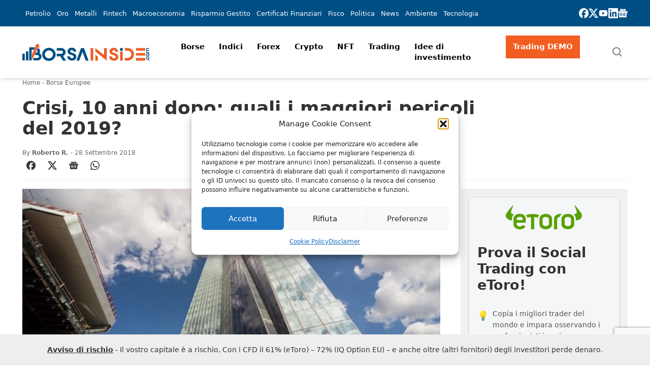

--- FILE ---
content_type: text/html; charset=utf-8
request_url: https://www.google.com/recaptcha/api2/anchor?ar=1&k=6Led8ssUAAAAALa2pjkwy0YuUYQ8hrumx_7o6So7&co=aHR0cHM6Ly93d3cuYm9yc2FpbnNpZGUuY29tOjQ0Mw..&hl=en&v=PoyoqOPhxBO7pBk68S4YbpHZ&size=invisible&anchor-ms=20000&execute-ms=30000&cb=sp4sssqu2qd7
body_size: 48631
content:
<!DOCTYPE HTML><html dir="ltr" lang="en"><head><meta http-equiv="Content-Type" content="text/html; charset=UTF-8">
<meta http-equiv="X-UA-Compatible" content="IE=edge">
<title>reCAPTCHA</title>
<style type="text/css">
/* cyrillic-ext */
@font-face {
  font-family: 'Roboto';
  font-style: normal;
  font-weight: 400;
  font-stretch: 100%;
  src: url(//fonts.gstatic.com/s/roboto/v48/KFO7CnqEu92Fr1ME7kSn66aGLdTylUAMa3GUBHMdazTgWw.woff2) format('woff2');
  unicode-range: U+0460-052F, U+1C80-1C8A, U+20B4, U+2DE0-2DFF, U+A640-A69F, U+FE2E-FE2F;
}
/* cyrillic */
@font-face {
  font-family: 'Roboto';
  font-style: normal;
  font-weight: 400;
  font-stretch: 100%;
  src: url(//fonts.gstatic.com/s/roboto/v48/KFO7CnqEu92Fr1ME7kSn66aGLdTylUAMa3iUBHMdazTgWw.woff2) format('woff2');
  unicode-range: U+0301, U+0400-045F, U+0490-0491, U+04B0-04B1, U+2116;
}
/* greek-ext */
@font-face {
  font-family: 'Roboto';
  font-style: normal;
  font-weight: 400;
  font-stretch: 100%;
  src: url(//fonts.gstatic.com/s/roboto/v48/KFO7CnqEu92Fr1ME7kSn66aGLdTylUAMa3CUBHMdazTgWw.woff2) format('woff2');
  unicode-range: U+1F00-1FFF;
}
/* greek */
@font-face {
  font-family: 'Roboto';
  font-style: normal;
  font-weight: 400;
  font-stretch: 100%;
  src: url(//fonts.gstatic.com/s/roboto/v48/KFO7CnqEu92Fr1ME7kSn66aGLdTylUAMa3-UBHMdazTgWw.woff2) format('woff2');
  unicode-range: U+0370-0377, U+037A-037F, U+0384-038A, U+038C, U+038E-03A1, U+03A3-03FF;
}
/* math */
@font-face {
  font-family: 'Roboto';
  font-style: normal;
  font-weight: 400;
  font-stretch: 100%;
  src: url(//fonts.gstatic.com/s/roboto/v48/KFO7CnqEu92Fr1ME7kSn66aGLdTylUAMawCUBHMdazTgWw.woff2) format('woff2');
  unicode-range: U+0302-0303, U+0305, U+0307-0308, U+0310, U+0312, U+0315, U+031A, U+0326-0327, U+032C, U+032F-0330, U+0332-0333, U+0338, U+033A, U+0346, U+034D, U+0391-03A1, U+03A3-03A9, U+03B1-03C9, U+03D1, U+03D5-03D6, U+03F0-03F1, U+03F4-03F5, U+2016-2017, U+2034-2038, U+203C, U+2040, U+2043, U+2047, U+2050, U+2057, U+205F, U+2070-2071, U+2074-208E, U+2090-209C, U+20D0-20DC, U+20E1, U+20E5-20EF, U+2100-2112, U+2114-2115, U+2117-2121, U+2123-214F, U+2190, U+2192, U+2194-21AE, U+21B0-21E5, U+21F1-21F2, U+21F4-2211, U+2213-2214, U+2216-22FF, U+2308-230B, U+2310, U+2319, U+231C-2321, U+2336-237A, U+237C, U+2395, U+239B-23B7, U+23D0, U+23DC-23E1, U+2474-2475, U+25AF, U+25B3, U+25B7, U+25BD, U+25C1, U+25CA, U+25CC, U+25FB, U+266D-266F, U+27C0-27FF, U+2900-2AFF, U+2B0E-2B11, U+2B30-2B4C, U+2BFE, U+3030, U+FF5B, U+FF5D, U+1D400-1D7FF, U+1EE00-1EEFF;
}
/* symbols */
@font-face {
  font-family: 'Roboto';
  font-style: normal;
  font-weight: 400;
  font-stretch: 100%;
  src: url(//fonts.gstatic.com/s/roboto/v48/KFO7CnqEu92Fr1ME7kSn66aGLdTylUAMaxKUBHMdazTgWw.woff2) format('woff2');
  unicode-range: U+0001-000C, U+000E-001F, U+007F-009F, U+20DD-20E0, U+20E2-20E4, U+2150-218F, U+2190, U+2192, U+2194-2199, U+21AF, U+21E6-21F0, U+21F3, U+2218-2219, U+2299, U+22C4-22C6, U+2300-243F, U+2440-244A, U+2460-24FF, U+25A0-27BF, U+2800-28FF, U+2921-2922, U+2981, U+29BF, U+29EB, U+2B00-2BFF, U+4DC0-4DFF, U+FFF9-FFFB, U+10140-1018E, U+10190-1019C, U+101A0, U+101D0-101FD, U+102E0-102FB, U+10E60-10E7E, U+1D2C0-1D2D3, U+1D2E0-1D37F, U+1F000-1F0FF, U+1F100-1F1AD, U+1F1E6-1F1FF, U+1F30D-1F30F, U+1F315, U+1F31C, U+1F31E, U+1F320-1F32C, U+1F336, U+1F378, U+1F37D, U+1F382, U+1F393-1F39F, U+1F3A7-1F3A8, U+1F3AC-1F3AF, U+1F3C2, U+1F3C4-1F3C6, U+1F3CA-1F3CE, U+1F3D4-1F3E0, U+1F3ED, U+1F3F1-1F3F3, U+1F3F5-1F3F7, U+1F408, U+1F415, U+1F41F, U+1F426, U+1F43F, U+1F441-1F442, U+1F444, U+1F446-1F449, U+1F44C-1F44E, U+1F453, U+1F46A, U+1F47D, U+1F4A3, U+1F4B0, U+1F4B3, U+1F4B9, U+1F4BB, U+1F4BF, U+1F4C8-1F4CB, U+1F4D6, U+1F4DA, U+1F4DF, U+1F4E3-1F4E6, U+1F4EA-1F4ED, U+1F4F7, U+1F4F9-1F4FB, U+1F4FD-1F4FE, U+1F503, U+1F507-1F50B, U+1F50D, U+1F512-1F513, U+1F53E-1F54A, U+1F54F-1F5FA, U+1F610, U+1F650-1F67F, U+1F687, U+1F68D, U+1F691, U+1F694, U+1F698, U+1F6AD, U+1F6B2, U+1F6B9-1F6BA, U+1F6BC, U+1F6C6-1F6CF, U+1F6D3-1F6D7, U+1F6E0-1F6EA, U+1F6F0-1F6F3, U+1F6F7-1F6FC, U+1F700-1F7FF, U+1F800-1F80B, U+1F810-1F847, U+1F850-1F859, U+1F860-1F887, U+1F890-1F8AD, U+1F8B0-1F8BB, U+1F8C0-1F8C1, U+1F900-1F90B, U+1F93B, U+1F946, U+1F984, U+1F996, U+1F9E9, U+1FA00-1FA6F, U+1FA70-1FA7C, U+1FA80-1FA89, U+1FA8F-1FAC6, U+1FACE-1FADC, U+1FADF-1FAE9, U+1FAF0-1FAF8, U+1FB00-1FBFF;
}
/* vietnamese */
@font-face {
  font-family: 'Roboto';
  font-style: normal;
  font-weight: 400;
  font-stretch: 100%;
  src: url(//fonts.gstatic.com/s/roboto/v48/KFO7CnqEu92Fr1ME7kSn66aGLdTylUAMa3OUBHMdazTgWw.woff2) format('woff2');
  unicode-range: U+0102-0103, U+0110-0111, U+0128-0129, U+0168-0169, U+01A0-01A1, U+01AF-01B0, U+0300-0301, U+0303-0304, U+0308-0309, U+0323, U+0329, U+1EA0-1EF9, U+20AB;
}
/* latin-ext */
@font-face {
  font-family: 'Roboto';
  font-style: normal;
  font-weight: 400;
  font-stretch: 100%;
  src: url(//fonts.gstatic.com/s/roboto/v48/KFO7CnqEu92Fr1ME7kSn66aGLdTylUAMa3KUBHMdazTgWw.woff2) format('woff2');
  unicode-range: U+0100-02BA, U+02BD-02C5, U+02C7-02CC, U+02CE-02D7, U+02DD-02FF, U+0304, U+0308, U+0329, U+1D00-1DBF, U+1E00-1E9F, U+1EF2-1EFF, U+2020, U+20A0-20AB, U+20AD-20C0, U+2113, U+2C60-2C7F, U+A720-A7FF;
}
/* latin */
@font-face {
  font-family: 'Roboto';
  font-style: normal;
  font-weight: 400;
  font-stretch: 100%;
  src: url(//fonts.gstatic.com/s/roboto/v48/KFO7CnqEu92Fr1ME7kSn66aGLdTylUAMa3yUBHMdazQ.woff2) format('woff2');
  unicode-range: U+0000-00FF, U+0131, U+0152-0153, U+02BB-02BC, U+02C6, U+02DA, U+02DC, U+0304, U+0308, U+0329, U+2000-206F, U+20AC, U+2122, U+2191, U+2193, U+2212, U+2215, U+FEFF, U+FFFD;
}
/* cyrillic-ext */
@font-face {
  font-family: 'Roboto';
  font-style: normal;
  font-weight: 500;
  font-stretch: 100%;
  src: url(//fonts.gstatic.com/s/roboto/v48/KFO7CnqEu92Fr1ME7kSn66aGLdTylUAMa3GUBHMdazTgWw.woff2) format('woff2');
  unicode-range: U+0460-052F, U+1C80-1C8A, U+20B4, U+2DE0-2DFF, U+A640-A69F, U+FE2E-FE2F;
}
/* cyrillic */
@font-face {
  font-family: 'Roboto';
  font-style: normal;
  font-weight: 500;
  font-stretch: 100%;
  src: url(//fonts.gstatic.com/s/roboto/v48/KFO7CnqEu92Fr1ME7kSn66aGLdTylUAMa3iUBHMdazTgWw.woff2) format('woff2');
  unicode-range: U+0301, U+0400-045F, U+0490-0491, U+04B0-04B1, U+2116;
}
/* greek-ext */
@font-face {
  font-family: 'Roboto';
  font-style: normal;
  font-weight: 500;
  font-stretch: 100%;
  src: url(//fonts.gstatic.com/s/roboto/v48/KFO7CnqEu92Fr1ME7kSn66aGLdTylUAMa3CUBHMdazTgWw.woff2) format('woff2');
  unicode-range: U+1F00-1FFF;
}
/* greek */
@font-face {
  font-family: 'Roboto';
  font-style: normal;
  font-weight: 500;
  font-stretch: 100%;
  src: url(//fonts.gstatic.com/s/roboto/v48/KFO7CnqEu92Fr1ME7kSn66aGLdTylUAMa3-UBHMdazTgWw.woff2) format('woff2');
  unicode-range: U+0370-0377, U+037A-037F, U+0384-038A, U+038C, U+038E-03A1, U+03A3-03FF;
}
/* math */
@font-face {
  font-family: 'Roboto';
  font-style: normal;
  font-weight: 500;
  font-stretch: 100%;
  src: url(//fonts.gstatic.com/s/roboto/v48/KFO7CnqEu92Fr1ME7kSn66aGLdTylUAMawCUBHMdazTgWw.woff2) format('woff2');
  unicode-range: U+0302-0303, U+0305, U+0307-0308, U+0310, U+0312, U+0315, U+031A, U+0326-0327, U+032C, U+032F-0330, U+0332-0333, U+0338, U+033A, U+0346, U+034D, U+0391-03A1, U+03A3-03A9, U+03B1-03C9, U+03D1, U+03D5-03D6, U+03F0-03F1, U+03F4-03F5, U+2016-2017, U+2034-2038, U+203C, U+2040, U+2043, U+2047, U+2050, U+2057, U+205F, U+2070-2071, U+2074-208E, U+2090-209C, U+20D0-20DC, U+20E1, U+20E5-20EF, U+2100-2112, U+2114-2115, U+2117-2121, U+2123-214F, U+2190, U+2192, U+2194-21AE, U+21B0-21E5, U+21F1-21F2, U+21F4-2211, U+2213-2214, U+2216-22FF, U+2308-230B, U+2310, U+2319, U+231C-2321, U+2336-237A, U+237C, U+2395, U+239B-23B7, U+23D0, U+23DC-23E1, U+2474-2475, U+25AF, U+25B3, U+25B7, U+25BD, U+25C1, U+25CA, U+25CC, U+25FB, U+266D-266F, U+27C0-27FF, U+2900-2AFF, U+2B0E-2B11, U+2B30-2B4C, U+2BFE, U+3030, U+FF5B, U+FF5D, U+1D400-1D7FF, U+1EE00-1EEFF;
}
/* symbols */
@font-face {
  font-family: 'Roboto';
  font-style: normal;
  font-weight: 500;
  font-stretch: 100%;
  src: url(//fonts.gstatic.com/s/roboto/v48/KFO7CnqEu92Fr1ME7kSn66aGLdTylUAMaxKUBHMdazTgWw.woff2) format('woff2');
  unicode-range: U+0001-000C, U+000E-001F, U+007F-009F, U+20DD-20E0, U+20E2-20E4, U+2150-218F, U+2190, U+2192, U+2194-2199, U+21AF, U+21E6-21F0, U+21F3, U+2218-2219, U+2299, U+22C4-22C6, U+2300-243F, U+2440-244A, U+2460-24FF, U+25A0-27BF, U+2800-28FF, U+2921-2922, U+2981, U+29BF, U+29EB, U+2B00-2BFF, U+4DC0-4DFF, U+FFF9-FFFB, U+10140-1018E, U+10190-1019C, U+101A0, U+101D0-101FD, U+102E0-102FB, U+10E60-10E7E, U+1D2C0-1D2D3, U+1D2E0-1D37F, U+1F000-1F0FF, U+1F100-1F1AD, U+1F1E6-1F1FF, U+1F30D-1F30F, U+1F315, U+1F31C, U+1F31E, U+1F320-1F32C, U+1F336, U+1F378, U+1F37D, U+1F382, U+1F393-1F39F, U+1F3A7-1F3A8, U+1F3AC-1F3AF, U+1F3C2, U+1F3C4-1F3C6, U+1F3CA-1F3CE, U+1F3D4-1F3E0, U+1F3ED, U+1F3F1-1F3F3, U+1F3F5-1F3F7, U+1F408, U+1F415, U+1F41F, U+1F426, U+1F43F, U+1F441-1F442, U+1F444, U+1F446-1F449, U+1F44C-1F44E, U+1F453, U+1F46A, U+1F47D, U+1F4A3, U+1F4B0, U+1F4B3, U+1F4B9, U+1F4BB, U+1F4BF, U+1F4C8-1F4CB, U+1F4D6, U+1F4DA, U+1F4DF, U+1F4E3-1F4E6, U+1F4EA-1F4ED, U+1F4F7, U+1F4F9-1F4FB, U+1F4FD-1F4FE, U+1F503, U+1F507-1F50B, U+1F50D, U+1F512-1F513, U+1F53E-1F54A, U+1F54F-1F5FA, U+1F610, U+1F650-1F67F, U+1F687, U+1F68D, U+1F691, U+1F694, U+1F698, U+1F6AD, U+1F6B2, U+1F6B9-1F6BA, U+1F6BC, U+1F6C6-1F6CF, U+1F6D3-1F6D7, U+1F6E0-1F6EA, U+1F6F0-1F6F3, U+1F6F7-1F6FC, U+1F700-1F7FF, U+1F800-1F80B, U+1F810-1F847, U+1F850-1F859, U+1F860-1F887, U+1F890-1F8AD, U+1F8B0-1F8BB, U+1F8C0-1F8C1, U+1F900-1F90B, U+1F93B, U+1F946, U+1F984, U+1F996, U+1F9E9, U+1FA00-1FA6F, U+1FA70-1FA7C, U+1FA80-1FA89, U+1FA8F-1FAC6, U+1FACE-1FADC, U+1FADF-1FAE9, U+1FAF0-1FAF8, U+1FB00-1FBFF;
}
/* vietnamese */
@font-face {
  font-family: 'Roboto';
  font-style: normal;
  font-weight: 500;
  font-stretch: 100%;
  src: url(//fonts.gstatic.com/s/roboto/v48/KFO7CnqEu92Fr1ME7kSn66aGLdTylUAMa3OUBHMdazTgWw.woff2) format('woff2');
  unicode-range: U+0102-0103, U+0110-0111, U+0128-0129, U+0168-0169, U+01A0-01A1, U+01AF-01B0, U+0300-0301, U+0303-0304, U+0308-0309, U+0323, U+0329, U+1EA0-1EF9, U+20AB;
}
/* latin-ext */
@font-face {
  font-family: 'Roboto';
  font-style: normal;
  font-weight: 500;
  font-stretch: 100%;
  src: url(//fonts.gstatic.com/s/roboto/v48/KFO7CnqEu92Fr1ME7kSn66aGLdTylUAMa3KUBHMdazTgWw.woff2) format('woff2');
  unicode-range: U+0100-02BA, U+02BD-02C5, U+02C7-02CC, U+02CE-02D7, U+02DD-02FF, U+0304, U+0308, U+0329, U+1D00-1DBF, U+1E00-1E9F, U+1EF2-1EFF, U+2020, U+20A0-20AB, U+20AD-20C0, U+2113, U+2C60-2C7F, U+A720-A7FF;
}
/* latin */
@font-face {
  font-family: 'Roboto';
  font-style: normal;
  font-weight: 500;
  font-stretch: 100%;
  src: url(//fonts.gstatic.com/s/roboto/v48/KFO7CnqEu92Fr1ME7kSn66aGLdTylUAMa3yUBHMdazQ.woff2) format('woff2');
  unicode-range: U+0000-00FF, U+0131, U+0152-0153, U+02BB-02BC, U+02C6, U+02DA, U+02DC, U+0304, U+0308, U+0329, U+2000-206F, U+20AC, U+2122, U+2191, U+2193, U+2212, U+2215, U+FEFF, U+FFFD;
}
/* cyrillic-ext */
@font-face {
  font-family: 'Roboto';
  font-style: normal;
  font-weight: 900;
  font-stretch: 100%;
  src: url(//fonts.gstatic.com/s/roboto/v48/KFO7CnqEu92Fr1ME7kSn66aGLdTylUAMa3GUBHMdazTgWw.woff2) format('woff2');
  unicode-range: U+0460-052F, U+1C80-1C8A, U+20B4, U+2DE0-2DFF, U+A640-A69F, U+FE2E-FE2F;
}
/* cyrillic */
@font-face {
  font-family: 'Roboto';
  font-style: normal;
  font-weight: 900;
  font-stretch: 100%;
  src: url(//fonts.gstatic.com/s/roboto/v48/KFO7CnqEu92Fr1ME7kSn66aGLdTylUAMa3iUBHMdazTgWw.woff2) format('woff2');
  unicode-range: U+0301, U+0400-045F, U+0490-0491, U+04B0-04B1, U+2116;
}
/* greek-ext */
@font-face {
  font-family: 'Roboto';
  font-style: normal;
  font-weight: 900;
  font-stretch: 100%;
  src: url(//fonts.gstatic.com/s/roboto/v48/KFO7CnqEu92Fr1ME7kSn66aGLdTylUAMa3CUBHMdazTgWw.woff2) format('woff2');
  unicode-range: U+1F00-1FFF;
}
/* greek */
@font-face {
  font-family: 'Roboto';
  font-style: normal;
  font-weight: 900;
  font-stretch: 100%;
  src: url(//fonts.gstatic.com/s/roboto/v48/KFO7CnqEu92Fr1ME7kSn66aGLdTylUAMa3-UBHMdazTgWw.woff2) format('woff2');
  unicode-range: U+0370-0377, U+037A-037F, U+0384-038A, U+038C, U+038E-03A1, U+03A3-03FF;
}
/* math */
@font-face {
  font-family: 'Roboto';
  font-style: normal;
  font-weight: 900;
  font-stretch: 100%;
  src: url(//fonts.gstatic.com/s/roboto/v48/KFO7CnqEu92Fr1ME7kSn66aGLdTylUAMawCUBHMdazTgWw.woff2) format('woff2');
  unicode-range: U+0302-0303, U+0305, U+0307-0308, U+0310, U+0312, U+0315, U+031A, U+0326-0327, U+032C, U+032F-0330, U+0332-0333, U+0338, U+033A, U+0346, U+034D, U+0391-03A1, U+03A3-03A9, U+03B1-03C9, U+03D1, U+03D5-03D6, U+03F0-03F1, U+03F4-03F5, U+2016-2017, U+2034-2038, U+203C, U+2040, U+2043, U+2047, U+2050, U+2057, U+205F, U+2070-2071, U+2074-208E, U+2090-209C, U+20D0-20DC, U+20E1, U+20E5-20EF, U+2100-2112, U+2114-2115, U+2117-2121, U+2123-214F, U+2190, U+2192, U+2194-21AE, U+21B0-21E5, U+21F1-21F2, U+21F4-2211, U+2213-2214, U+2216-22FF, U+2308-230B, U+2310, U+2319, U+231C-2321, U+2336-237A, U+237C, U+2395, U+239B-23B7, U+23D0, U+23DC-23E1, U+2474-2475, U+25AF, U+25B3, U+25B7, U+25BD, U+25C1, U+25CA, U+25CC, U+25FB, U+266D-266F, U+27C0-27FF, U+2900-2AFF, U+2B0E-2B11, U+2B30-2B4C, U+2BFE, U+3030, U+FF5B, U+FF5D, U+1D400-1D7FF, U+1EE00-1EEFF;
}
/* symbols */
@font-face {
  font-family: 'Roboto';
  font-style: normal;
  font-weight: 900;
  font-stretch: 100%;
  src: url(//fonts.gstatic.com/s/roboto/v48/KFO7CnqEu92Fr1ME7kSn66aGLdTylUAMaxKUBHMdazTgWw.woff2) format('woff2');
  unicode-range: U+0001-000C, U+000E-001F, U+007F-009F, U+20DD-20E0, U+20E2-20E4, U+2150-218F, U+2190, U+2192, U+2194-2199, U+21AF, U+21E6-21F0, U+21F3, U+2218-2219, U+2299, U+22C4-22C6, U+2300-243F, U+2440-244A, U+2460-24FF, U+25A0-27BF, U+2800-28FF, U+2921-2922, U+2981, U+29BF, U+29EB, U+2B00-2BFF, U+4DC0-4DFF, U+FFF9-FFFB, U+10140-1018E, U+10190-1019C, U+101A0, U+101D0-101FD, U+102E0-102FB, U+10E60-10E7E, U+1D2C0-1D2D3, U+1D2E0-1D37F, U+1F000-1F0FF, U+1F100-1F1AD, U+1F1E6-1F1FF, U+1F30D-1F30F, U+1F315, U+1F31C, U+1F31E, U+1F320-1F32C, U+1F336, U+1F378, U+1F37D, U+1F382, U+1F393-1F39F, U+1F3A7-1F3A8, U+1F3AC-1F3AF, U+1F3C2, U+1F3C4-1F3C6, U+1F3CA-1F3CE, U+1F3D4-1F3E0, U+1F3ED, U+1F3F1-1F3F3, U+1F3F5-1F3F7, U+1F408, U+1F415, U+1F41F, U+1F426, U+1F43F, U+1F441-1F442, U+1F444, U+1F446-1F449, U+1F44C-1F44E, U+1F453, U+1F46A, U+1F47D, U+1F4A3, U+1F4B0, U+1F4B3, U+1F4B9, U+1F4BB, U+1F4BF, U+1F4C8-1F4CB, U+1F4D6, U+1F4DA, U+1F4DF, U+1F4E3-1F4E6, U+1F4EA-1F4ED, U+1F4F7, U+1F4F9-1F4FB, U+1F4FD-1F4FE, U+1F503, U+1F507-1F50B, U+1F50D, U+1F512-1F513, U+1F53E-1F54A, U+1F54F-1F5FA, U+1F610, U+1F650-1F67F, U+1F687, U+1F68D, U+1F691, U+1F694, U+1F698, U+1F6AD, U+1F6B2, U+1F6B9-1F6BA, U+1F6BC, U+1F6C6-1F6CF, U+1F6D3-1F6D7, U+1F6E0-1F6EA, U+1F6F0-1F6F3, U+1F6F7-1F6FC, U+1F700-1F7FF, U+1F800-1F80B, U+1F810-1F847, U+1F850-1F859, U+1F860-1F887, U+1F890-1F8AD, U+1F8B0-1F8BB, U+1F8C0-1F8C1, U+1F900-1F90B, U+1F93B, U+1F946, U+1F984, U+1F996, U+1F9E9, U+1FA00-1FA6F, U+1FA70-1FA7C, U+1FA80-1FA89, U+1FA8F-1FAC6, U+1FACE-1FADC, U+1FADF-1FAE9, U+1FAF0-1FAF8, U+1FB00-1FBFF;
}
/* vietnamese */
@font-face {
  font-family: 'Roboto';
  font-style: normal;
  font-weight: 900;
  font-stretch: 100%;
  src: url(//fonts.gstatic.com/s/roboto/v48/KFO7CnqEu92Fr1ME7kSn66aGLdTylUAMa3OUBHMdazTgWw.woff2) format('woff2');
  unicode-range: U+0102-0103, U+0110-0111, U+0128-0129, U+0168-0169, U+01A0-01A1, U+01AF-01B0, U+0300-0301, U+0303-0304, U+0308-0309, U+0323, U+0329, U+1EA0-1EF9, U+20AB;
}
/* latin-ext */
@font-face {
  font-family: 'Roboto';
  font-style: normal;
  font-weight: 900;
  font-stretch: 100%;
  src: url(//fonts.gstatic.com/s/roboto/v48/KFO7CnqEu92Fr1ME7kSn66aGLdTylUAMa3KUBHMdazTgWw.woff2) format('woff2');
  unicode-range: U+0100-02BA, U+02BD-02C5, U+02C7-02CC, U+02CE-02D7, U+02DD-02FF, U+0304, U+0308, U+0329, U+1D00-1DBF, U+1E00-1E9F, U+1EF2-1EFF, U+2020, U+20A0-20AB, U+20AD-20C0, U+2113, U+2C60-2C7F, U+A720-A7FF;
}
/* latin */
@font-face {
  font-family: 'Roboto';
  font-style: normal;
  font-weight: 900;
  font-stretch: 100%;
  src: url(//fonts.gstatic.com/s/roboto/v48/KFO7CnqEu92Fr1ME7kSn66aGLdTylUAMa3yUBHMdazQ.woff2) format('woff2');
  unicode-range: U+0000-00FF, U+0131, U+0152-0153, U+02BB-02BC, U+02C6, U+02DA, U+02DC, U+0304, U+0308, U+0329, U+2000-206F, U+20AC, U+2122, U+2191, U+2193, U+2212, U+2215, U+FEFF, U+FFFD;
}

</style>
<link rel="stylesheet" type="text/css" href="https://www.gstatic.com/recaptcha/releases/PoyoqOPhxBO7pBk68S4YbpHZ/styles__ltr.css">
<script nonce="ee9T8ZqnLv91V0uxtCnLmA" type="text/javascript">window['__recaptcha_api'] = 'https://www.google.com/recaptcha/api2/';</script>
<script type="text/javascript" src="https://www.gstatic.com/recaptcha/releases/PoyoqOPhxBO7pBk68S4YbpHZ/recaptcha__en.js" nonce="ee9T8ZqnLv91V0uxtCnLmA">
      
    </script></head>
<body><div id="rc-anchor-alert" class="rc-anchor-alert"></div>
<input type="hidden" id="recaptcha-token" value="[base64]">
<script type="text/javascript" nonce="ee9T8ZqnLv91V0uxtCnLmA">
      recaptcha.anchor.Main.init("[\x22ainput\x22,[\x22bgdata\x22,\x22\x22,\[base64]/[base64]/[base64]/ZyhXLGgpOnEoW04sMjEsbF0sVywwKSxoKSxmYWxzZSxmYWxzZSl9Y2F0Y2goayl7RygzNTgsVyk/[base64]/[base64]/[base64]/[base64]/[base64]/[base64]/[base64]/bmV3IEJbT10oRFswXSk6dz09Mj9uZXcgQltPXShEWzBdLERbMV0pOnc9PTM/bmV3IEJbT10oRFswXSxEWzFdLERbMl0pOnc9PTQ/[base64]/[base64]/[base64]/[base64]/[base64]\\u003d\x22,\[base64]\\u003d\x22,\x22GcOhw7zDhMOMYgLDrcO4wrbCkcOcaMKEwpDDqMOIw5dpwpweNwsUw7x8VlUNZj/DjnDDgsOoE8K7bMOGw5slFMO5GsKww5QWwq3CtsKCw6nDoS7Dk8O4WMKOSC9GRTXDocOEPcOKw73DmcKUwphow77DiRAkCHDCmzYSTWAQNmoPw643IMO7wolmPTjCkB3DrMOpwo1dwrZ8JsKHEV/[base64]/wol7GkXDgwDDrMKewqR4I8OlwovCpMOpeRwdw4lcfgMyw7IuJMKCw5lowp5qwrgpSsKIEsKuwqBvYC5XBE/ChiJgIVPDqMKQNMKTIcOHKsKcG2Aow4IDeB3DkmzCgcOSworDlsOMwoBjIlvDv8O+NljDqyJYNWJGJsKJO8KuYMK/[base64]/CtGQyayVsDxfDm8O6w6jDh8KWw7pKbMOEf3F9wp/DphFww73DlcK7GQvDusKqwoI9CkPCpSlVw6gmwpDCmEo+bMONfkxJw7QcBMKjwq8Ywo1xW8OAf8OOw4RnAyvDjkPCucKoOcKYGMK8CMKFw5vCtcKowoAww5HDiV4Hw77DjAvCuVdNw7EfCcKVHi/CusOKwoDDo8OCT8KdWMK1F10+w5VmwroHBsOlw53DgVbDsjhXFMKqPsKzwo/[base64]/Cv0PCjcOGwpnClVfDk1bDuMKhDmt9woDDvcK/wqXDpcOsVsKDwqRuZw/DoRMMwpzDh1smf8KATcOrDjrCv8OjEMOyZMK7wrZ0wofClHfClMKhb8OjfcO7wqoPL8Olw5YGwqHDkcO0WGMKWsKMw65Hf8KNeF7Dl8OlwpVyPcOVw4nCrjXChCI6wp0EwqdJRcOYesKVMBDDs1RJX8KZwrzDjMKxw6PDjsK0woLDsm/CjVDCqMKcwp7Ct8K6w5zCsgLDoMKdMMKvSmHDi8KtwrfDl8KDw4fCt8OuwoU/c8K+wpxRdiIwwoIUwqQmJcKGwq7DsFHDmcOhwpfCp8OiIWl+wpMxwpTCmsKWwo4APcKVG3vDgcOcwq/CgcORwpXCpH7DqzDCjMOow7rDtMOjwq4swpBtIMO6wpgXw5B6f8O7w6U4UsK+w4RGZsKww7Jlw7pEw6fCjxjDmh7Cui/CncOnLcOew6FMwrTDr8OYCMOHCg8IC8OoaRp1b8OKJ8KIRMOYacOdwoDDtX/ChcKRw6TCiXHCux8HKR/[base64]/DiTbDjQUgwpXDoykPcsOaPnzCpTzDtcKkw5c6CWpZw4oKesOcccKQNGcKLwHCp3fCn8KnK8OiMsKJbH3CkcK9QsOca2PCowrChcKnFMOTwqPDnSouTV8fwr/DlsK+w4zDq8KVw4PCtcK+PD1ww7rCuSLDq8OQwpwXZ0TDvsOhbitNwqbDnMKSw6Icw5PChR8Jw78hwodkTV3Dojsuw5nDssOKI8Klw6VpPCBOMjfDoMK1KHvClMO3JlBVwpLCvV5jw6/[base64]/[base64]/wqgqw5vCn8O2w7xpKcKcLsOdecOfw59Rwqhnw51Aw4zCpwkIwq3Cg8KMw7R9B8KMKgfCg8KQXz3CrgTDncOFwrzCsysJw4bDgMOdUMOWTMOew4gCaGI9w5nDg8O2wpY7QGXDrMOUwr/CtWgNw77DgcK5dFrDs8OXJR/Cm8O3aRzCnVZMwrjCkyjDoVJTw4ZpP8O4GwdGworCncKUw4DDq8K2w7DDpXt/[base64]/CpcOqw5Vvw4rCkcKcw51LXcO9woXCpyXDrTfDiGpMcQzCmUwzanQLwr5vQMO9dCUbXDLDkcKFw6NOw6Riw7rDiCrDo1bDpMKYwoDCk8K8wpAvFcOyV8OoIEJkMMKjw6nCqmd5MFXDi8KvQQLCocKnw7dzw4HCrDXDkCvDuF7DiE/Ck8OBYcKEf8O3MMOLAsKKNXkJw4MMwq9NRcOzOsO9Bjh/[base64]/DtVQWwqzChWVGWMKowqLDhcKGwoBvw5dLwrrDrsKZwpjDn8OIPcK9wo7DlsOawpwuRBXDjcKIw53Co8OgKl7Cs8O/w4TDhMKSAS3DvlgIwrVRMMKIwqfDgwRrw5kkVMOMQXQCZH9nw47DtBwoScOjccKYOkBhVXhhbcObw7LCoMOvc8KEDSlrDVXCujoaWDTCrMKQwp/CpRvDhXPDhcKJwrHCr3fDlS/CncONFcKvIcKAwoHCmsK4Y8KAf8OZw5jCmA7DkGzCt2Icw4XCuMOFKVp7wq/DkR92w4E7w4dswqtcPmgtwo80w5t1fX5Me2fDuG3DmcOudCFNwodeRgXCnk87VsKLOMOuw6jCiCjCp8KuwoLCnMO7cMOEfj/CkAMlw67CkmnDu8KHw5pIwrTCpsK2EjnCrA0ewoLDhCxMJxLDsMOCwq8Gw43DtjFsAMK5w4hGwrTDiMKiw4vDqVkAw47Ci8KQwqFwwpx+IsO9wrXCi8O9MsOPPsKiwr3ChcKWw4xDw7zCvcKxw5U2VcKGacOYK8Oiw5zCuWzCp8OIAhrDmnHCtHIfw5/Dj8OuFMKkwo0fw51pDFwQw40oKcOHwpMbJzZ0wq9xw73CkGTCkcKrSWkcw4PDtGlKDMKzwoTCsMOFw6DCoV7DhcK3eR5AwpnDkzN9GcOQwrprwpvCjsOPw6Bsw6p0wp3CqWkTZzDDk8OCXw5Ww4HCv8K2ZTB5wrPCqGzCsl1dGA/DrEF4OUnCpWfCjmRyR0jDjcO5w7rCmUnCrWtKWMOLw5kwI8OiwqUUw7/CtcOYDy9Tw7rCrUHChyXDh27CnSsEUMKCMsO3w6h5w4bDnjhOwobClsKWw5bCriPCjDZuB0nCg8Ogw7VbOxwVUMK3w77DtWbDgQxTJiXDssKiw7TCssO9esOKw7fCqSElw45lYSA2L1/[base64]/Dl17ChMOqwrc1alsPwpNdw5Q1wqXCncK9dMK3K8K9Jx7CicK2FcOASiNNwrPDksKWwonDjcK9w53DpsKRw6dpw5zCssOLScKxPMOKwocRwrY7wqt7U2PDtsKXYsOQw75Lw7tKwp1gLW9ew4NCw7Z6FMOKKVtcwpbDmMOww7TDmsKKYx/Dk3rDgQnDpnXDp8KlOcOEMyHDpMOyBMKbw4NFEz/DmALDpwDCoxMcwqjClwYfwq3CisOawqFDwqIpL13DpcKfwpokBGgpWcKdwp/[base64]/HMORLcK7JXhMw4PCh0ETw6NWXVrDkcOOIkZNw6UTwp3CkcOhw6Qrwq7CosO8QMKPw4YoS1trSDsJdsO/[base64]/wr/Dk8OUMcKOw73ClMK4w7olHcKbOzB7w4E/JMKZw78nw4hBYcOlw6Naw5sfwprClsOKPijDuhvCmsO4w7jCvzdIXsOEw5fDkCwRUljDk2w1w4Q4EsOXw41fWknDr8KLfjZpw69UdcOjw73Dq8KLJcKbF8K2w4PDtsO9U01Rw6svO8KwN8OWw67CiC7ChMOhw5jCqjorf8OeezvCoAY2wqdrblRUwr/Cvlhtw5HCvcK4w6wbWcKgwo/[base64]/CkkHCoMOTwojDkcOvw7c2JR7Csi7DpQAeM1HDokMvw5Q9w5bCoV3Cl1zCtcOqwo/[base64]/Dl8OWwr7DrkRYw5LCr0DDo8KDLmnDkMO0NsOXw7QeJWvCuH8DYhnDs8K1ScO4wqwIwpdafDdWw5HDrMK1JcK+wocewqXCm8K9XsOODiIKwoYhYMKFwoDCjxXCisOMSsOLTVTDp2J8BMOPwoYcw5PDucOcJ3ZdJV5rwrlnwqgCFcKvw6c/wpTDkAV3wofCiAB8wqHDnS18a8K+w77DicKFwrzCpx5CXELCtsOGXix2TcKjLwLCt27CssOAZ2LDqQgxIXzDmyfCmsOXwpzCjcOBIkrCoCMLwqzDvCdcwo7CrcK/wqBFwpPDpAlwfxbDiMOWw5ppDMOvwqbDn1rDhcKBX1LCgVthwr7Ds8O/wrt4wrUaM8KUDGBKY8KTwqsXQcO+RMOkwobCjMOow7fDpRpGJ8KEQsK/WEbCjGZTw5sswogfWcOywr/CgCHCkWNybsKcQMK/w6Y7OGg5LCsoT8K4wqLCkwDDtsK+w47CmQAqenExGUtkwqAywp/DsG9Mw5fDrzzDsBbDlMOPDsKnScOXwogaaxzDjcOyMVrDtcOPwq7Dqy7DqlVJwrXDvxoYwp7CvwHDiMO+wpFewpjDlsKDw4NUwrBTwq1/w7NqGcOvK8KFPBDDvsOlEVQoIsKTw7ISwrDDg3nCtUMqw73DpcKqw6V7U8O6dD/[base64]/Dk3vDlRPDjMKSwqjCocOuwpJPw51QJHPCq1LCl2PDtAzDnhbCtsOUOcK4T8Ksw5LDtWw0Z1bCnMO5wrxdw45ddRnCsAc/DS1Cw61gBTNYw4gsw4TDvsOIwpV+QsKQwqlhKkR3Xm3DqcOGEMO+R8OFcnhuwpZ0AsK/[base64]/w6/Dphw3w5NELcKHdQ3CqMKME8ORRH/CgzbDpU8oBDUBIMO8LMOIw7Qiw4MZN8OqwpbDgVc7ZV7Dn8K6w5JoLsOIRGfDisO7w4XCk8Kiwqsawqh1SyMZLHLCujnCkXvDpFzCjsKJQsOzRMO5EXXCn8OMST3Dg3dyYVbDscKMbMOswrAlC3g/[base64]/DuMK6eMKCwqYkUMKEZMKdNlrClMOARMKRwqPCgsKpP11kwqpPwo/[base64]/ClDHDq23CocOOTsKYMsOAc2RvwqHCkiNiwo/DuT4NBcOkw7Y8WUsAwrvCj8OUB8K2dAo0dijDr8K+w6c8w5jDijTDkFDCkFvCpEdKwozCs8O9w6sSCcOUw43Cv8KUw58eVcKdwovCgcKeE8O/fcK+wqBeRRgbwrXDpWzCicO1BsOMw6g1woBpEMO2XMOIwooHw6ItFCrDqkYtw4PCjF5Ww6M8HnzCtsKTw5fDp3jChjs2a8K7XH/[base64]/wojCj8KdwpcnEMOMK8ORw7M9w4LCn8KPwoFuRMOETcOCAnzDv8Kow7IGw5BQNWciRcK/wr1nw4YAwrE2XcKTwrwTwrV4EcO2AMOIw7hawpTCt3PCkcK3w4PDssOwMCg+a8OdSSjCr8KawpFqwpHCpsOGOsKYwrzCn8OjwqEPb8Kvw498RybCiSQHfMOgwpfDoMOpw440XWfDqj7DmcOceg7Dgz5sZcKKOkfDvMOZUsO+FMO2wqxiCcOww5zCg8O1wp/[base64]/DtcKbIMOZwrNUw7rDkyV9csK1wqtCZhvCsmfDk8Ofwq3DosO5w61qwr3CmQNBPcOew41uwoZmw4xaw57CjcK6LcKhwrXDp8O6V05ybw7Ds1JnFcKMwrctKWg/[base64]/DlzVZw7TCnzcffCXCsj4CRMKpw4DDlmtmBsOUU1M5RMONGC00w7DCtcKnJGLDjcKAwrfDug5RwoDDh8Osw6k3w7HDuMOcC8OSEyMswqTCtDrCmEI0wqrCsSdhwprDmMK7eUw9D8OrKDVkdmrDvMKEccKbwrjDh8O1aEgQwoBiX8KrVsOTK8OcCcO4ScOkwo/Ds8KaIibCiBkCw5vCs8OkSMK2w5xuw6DDh8O3Ah9LS8OQwoTCr8KAUzQMDcOuwodWw6PDtWTCjsK5wrZFWMOUU8OuOsO4wrrDo8OZAXF2w7Vvw4srwrrDk1/CusKmTcO6w6XChXkOwpF8w551wo9Dw6HDhnbDn2TCnXp+w6DChcOlwoTDlVzCgMK/w6PDgXfCsRjCmwXDt8Oae2rDowHCoMOIwrbCnMKmGsO1RMOlIMOnGsOUw6jCiMOWw4/[base64]/CtMKxwpxsc3oraMKZWMKPwqNuw5tawqMkd8KuwoNkw5NTw4Mnw4nDp8OrB8OeQQFOw73CrMKqP8OKL1TCh8O4w7jDsMKUwrUtcsK1wr/CjALCgcKYw7/DmsOOQcOwwoXCkMOuGMOvwpvDmMOifsOqwrlxHsK6wrDDksOaUcOjVsKpDjDCsVkPw5Fyw53CmMKGBcK9w4jDuU4fwqXCv8K5wqJ7ZjDCj8KNWMKewpPCjGbCmSI5wqoMwqMxw5B7eDbCi2Y6wr3CocKTZsKxGHXCuMKXwqY0wq/DhCtZwpNrPQ/DpHnCtRBZwqsOwplFw4BVTn3ChMKCw60gYBB6TmoBPURvS8KXXygxwoB3w5fCosKrwoI4H2lEw5ohOHAqw5HCuMOzY0zCp29WLMKmR0x+U8O/w7TDvsK/wpVHM8OfRAc3RcKMJ8Ojw5skQMKWFCLCp8KswpLDtMOMAcOqcQLDjcKFw7nCgR/CosOdw5dEwpk+wp3DosOMw5xTNGxSSsKAw7gdw4PCshA/[base64]/[base64]/w7FSQgLCq8ODwqzDtcKiwo1BOCDDoDoON8OWWsOpw7kFwpnCvsO7EsKCw4/CtGXCoiTCmGLDoWjDi8KhCHTDuTNCBlbCs8OFwoTDv8KQwo/CkMKAwoTDsz9pQCcLwqXCrRdib14eHHkVQMOIwoDCoDMuwq/Dqh1rwqpZccK1MMOvwqXCp8ObCAfCpcKbLVsGwrnDrsOKeQ0Vw4N2UcKuwonDr8OPwocow4tRw5HCmMOTNMO5Pm42PcO3wrIrwpLCqsK6YsOSwqXDqmjDkcK0VsKEdMOnwqxtw6XDlS55w4LDlsOKw4TDhEDCpcO7eMOpM0ltYAM/RkBGw6lzIMKGPMKswpPCvsOjw5zDjRXDgsKIH2TCjFTCl8OCwr5WSCI8wrgnw7tsw5LDosORwoTDhMOKTsO2DCY/w4gWw6VMw4U3w6DCn8OFWDrCjcKgWU3CtDDDtCTDn8OQwr/CvMOYbMKvSsKFw6A0McOTf8KQw5ZzcXvDrVfDkMO9w5TCm1MdJcKKwpwZSCYYQDkcw6LCtU7CvEcvLUPDjFLCnMOzw4DDm8OVw4XCmU1Dwr7Dp2HDh8Odw5jDnFtGw5BGLMOQwpbCh0F3wr7DqsKZwodswpjDpG7Dj1LDrV/CkcOBwoPCuBzDocKiRMO9dw3DlcOiTMKXFztWdMKjfMOKw5fCi8Kke8KEwqvDnMKcQsOSw4FGw47DjcK8w7xkR0bCjMKlw4N0RcKfZFDDrsOnClzCjxQDW8OfNEPDsTs4CcKjF8OMKcKHUWxtfTVFw7/[base64]/DuALDr1YiH8KtQEnCicKaYyUwTMOIw4TCrMKDbhJ/wozDhkTDhsK1w4fCp8OCw74Hw7LCpjQsw5h5wqZIwp4OUhXDssKDwoUBw6R/OEEPwq4BNsOQwrzDkQpwAsOgV8K6DcK+w5DDt8O2NsK9IsKrwpbCpD7DglzCuyPCl8K9wqDCqMKjEVrDq21NcMOJw7XCpWVHZztRTVxnY8OSwrFVdj4GPU55w68Nw5IUw6pSEsKuw7g2MMOQwpMDwq3Dn8OmOlYWITrCgjsDw5vClcKIFU4Rwrl6DMOOw4/Cv33DiiBuw7sQCsOlMsOSJAjDs3vCicOVw43DusOGZRsbB3gBw65Bwr0vw4DDjMOgClHCicK9w7dRFTNow71OwpvCm8ODw6B2N8O6wprCigDDk3dmGsOBwqZYLMK+RHXDhsK0wo5ywqzCk8KYSRXDkcOTwoQmwp0swoLCsCEra8K7Gy51ZH3Cm8K/[base64]/w5nDtcKHwpMNEzHCrcKeR8KxcDTDjQ8HwrHDqR3CsA9AwrDCrMKETMKhJiLCocKDwqoaMMOpw7bDlAgGwqkfG8OrRMOuw7LDscOJN8KYwrICBMOJGMO3EkpYwpPDp1rCqB/CrS3ClUTCphNeXncmfkFpwrjDgMO9wrQ5csKSZMOPw5bChXDDu8KrwpEoW8KVb1dxw604w4Y+GcOZCBRjw4ICFcKtScOXTiHCpHw6dMKwMUDDmA9FY8OcacO3woxuBMOwFsOeUMOYw58dVA82SBzCt0fCpGTCmUVHNWvDqcO1wr/DksOyHi/Dpw7Cm8O2wq/DsgTDksKIw4p3Q1zCvQw2a2/CqcKBKVd+w4DCgsKYfndYUcKDRk/DpcKoTTjDh8KFw6FqH0pZEsOUIsKTERxYP0LDhk/CnTk1w57DjsKKwo4YVgDCpntdFMKnw4PCvyrCqUnCpcKcSMKAwp8zJ8O4FlxXw45hOcKUdiU5wrvDpzZteHpwwqzDhVwRw58jw40bJ29Xa8O8w55Nw4gxVcKpwoJCLsKLAsOgLkDCv8KBfAlnwrrCpsOrRVxcFTPCqsO0w5Y/Vip/woVNw7XDvsKcKMOnw7kGwpbDjwbDlMO0wr7DgcOdB8OBdMO7wp/DjMKvfsK0dMKEwoHDrh7DnkXCg0IIEwTDgcO5wpPDlzjCksKJwo96w4nClVFEw7TDhBEhUsKQUVzDh2rDvyLDpDjCusKCw5UkQ8KnRcObFsKPYsOAw5jCisKJw60Zw6V/w4o7W3/[base64]/ZMKCIcO7wpjDiGXClSLCtMOwWsOnbATCpcKcwp/Cj2UswpJ5w4UfAMKowroifkzCt1QIDCVqYMKWwqDCpwVuSVYzwpPCrsKSccKNwoLDr1HDilrCpsOowowFYRd3w64qOsK+K8O0w7zDg3QULsKYwrNIZcOmwoDDrDvCtnPCmXgCdcK0w6sJwol/wpZxdUXCnsK1UF8BD8KZFk4ZwrkDOF/[base64]/[base64]/Cp8OWRcOOw7DDh8KgLDnDignCvXnDkTdFdxMRwrXDozbCn8OSw6HCs8Oywq1hNsKLwq5nFj5UwrZ3w6pmwrTDn1wDwonCkEs+IsO8wpzCjsKAd07CqMKmLsKAIMKNLQsAUmPDqMKYZMKBwoh/w5TClyUgwrwpwpfCs8KYUydmbTEIwpPCtxrCpUHDtFDDjsO8LMKhw6DDgC3DkcKDHSHCjSpNw4g5GsKPwoLDgsOhJ8KCwqbCusKXRX3DhEnCrgvDql/DvTwyw7wtQ8OYZMKJw44qO8KLw67Cr8Kgw5pICXTDt8KEExNedMOnIcOHCxXCuWfDlcOMw6ACamXCsCE9wpACCcKwRk13w6bCisOjIsO0w6fDjBsEEMKSZS4oL8KwRWLDpcKabH/[base64]/wovDhDrDlwdhb8Olw5PDv0XDocK4DxjCtRhEwoXDq8Ocwo1Wwps3asOgwo/DlsO+JWVgezPClwAqwpMFwrh6H8KOw63DjMOYw6clw7YuXz0BYm7CtMKfKTTDgMOleMK8XSjCgMKMw6jDvsOXN8OXwpQrShQ7wqPDo8Oqc3jCjcOZw4TCp8OcwpkoMcKgImYJIV5WXcODeMK1ZMOOHBrCsArCtsOqw5xXGBrDiMOfwojDuxN3bMOpwrR4w61Sw50/wrvCrHoRc2HDkUzDnsKYT8Onw5oswovDocOEwrfDkcOOUnJUR1XDqwJ+wpjDtR97esOjBsKxwrfDlsO/wqXDn8KuwrcvXsO8wr3CocKLccK0w5gaVMOlw6fCt8OsCcKRHSnClUDDjsOjw4wdYkMtJMKYw6bCo8ODw65Mw7pTw5oHwrhhwp0nw6JSQsKaLkUhwofCrcOuwqjCjMK9TBE1wpPCsMO3w5l+SjnDl8Oww6InRsKEXj9+FMKGOhZgw65tE8OXUSRSTsOew4Z4C8OrZw/Cul0iw49FwobDu8O5w57CoV/Ck8KZY8K5wq3CicOqYRXDnsOjwo7CsRjDrUhGw4rClTFaw4gVPQvCkcOEwqvDmkzDlGPCocKRwodjw5wkw6YHwrcCwrXDoR4MF8OzTMOnw4DClgV1wr9MwrYrM8OUwoLCoTPDncK3QsO6LcKUwqjCi1/CsAlZwqLCkcOfw5dRwqcxwqrCtcO5cV3DoFN5QmjCvDPDmyvCtj1REBfCtsKEDz5TwqLCvGnDosO5BMK3H0l0YsOAWMKSw5LCv2vCjcKdOMOtwrnCicKiw5FaClvCrMKlw51ww4HDoMO/E8OYL8KYwrTCiMKuwpcSPMKza8Kwe8O/wogEw7d9QntbWjbCicK7EFLDhsOrw55Nw6PDnsOUZybDpFtdwrrCshweH1Q5AMKOVsK5XU9sw6PDjHptw7jCrgpEK8KDflbDlsKgw5k3wo9kwpYzw43CpcKHwqTDlhDCkFY+w7Z4U8OeQmvDocO6NsOvCBPDtDwHw6/[base64]/DicK1wrYsfMK+N8Olw7DDmhjDoT/DuhlOKsKHPsKCwqHDr37ClQJWbirDoEM7w71vw7Ziw6TCjGTDm8OPBSPDlMOdwolqHsK5worDlWbDpMKywp8WwpoadMO9LMOQHcOgOcK/JMOXSGTCjFXCncO9w6nDiiDCix1iw40nCAHDtcKRw7PCosO4RmzCnQTDhsKDw47Du11RR8KawpVfw7zDpQLDr8OWwr8Ewr1obV7DoxYCZz7DisKgTsOBHcKqwpnDuTYlV8O0w5t0wqLCoi0yUsOGw606wq/[base64]/CtUAHPjzDoHMFwpTDnioYMsOlNMK3wobCmW5Lwr9vw4TDmMKaw5/CpTk5w5xTw4E/[base64]/w4xnOA3CqAdOewcsKRx3K1wVwp9rw4x2w5gmKcK+FsOMdUDDuh5WbiHDrsO1w5bDm8O3wqMnRsKwMx/Ck2HDjBN2woxYAsOBSBExw60GwrXDvMOmwoZbX3cQw6UnTSPDm8KQWRE3O19rQBVGUS5kwp1ZwovCri0Kw48Qw5k/wq4Ow6E8w4I+w70rw53DtBLCgBhRw6/[base64]/[base64]/DjcKCC3EnOz7CqsOHfjXDncKvbMK0wobDvgdkL8K1wqABKsKiw4F5bcKKC8Ofe153w6/[base64]/DtcOiXMK3GsO9GRHCtg7ChsOowo3Dl8OuOTVMw53Dj8OEw6Nbw7PCh8OswqTDsMKaBH3DglHCjE/DnFLCi8KGNG/Dnl8GQsOGw6oaKsObasO/w40Aw6LDu0TDsjIPw7PCncO4w7UIVMKUZDMCD8OJA1DCmBTDhcKYQicHZMKhFhE4wo91O2HDuVk9MFDCm8KRwqcqdj/CugvCuhHDgRYKwrRNwp3Ci8Kqwr/CmMKXwqTDoU/CicKAE27CpsKtfsKxwoF4DsORU8Kvw7skw4J4NCfDpFfDqHMDMMKWBE7DmwvDjS9ZbhAuwr4Yw5gTw4AIw6XDmzbDjsKxw5UlRMKhGxrCoFIBwo3DpMO6eDh3a8KmRMOdYF7CqcK4TTx8w6Q5OcKCMsKKEXxaGsOZw6PDjV90wpUnwp3CjHvDo0/CiiErZnPCpMKRwobCp8KJYFbCn8OxEzE2HVl7w5XCk8KbesKvM23CjcOkBitcWjgnw6AUcsORwqjCscOZwotLdMOSGWQ4wrnCgCdZW8OkwpbCpAo+UzQ/w4XDmsOBOMOtw7/CuBFwHMKWXVTCt1bCuB8Gw4Z3IsOqV8Oew5/[base64]/DhTRqYhsSw5zDjcKffxbCjMO2wqzDuMKfwpERWgVQwp7DvMOhw5RGHMOQw6vCtsKrdMKWw67CtMOlw7DDtlRoKMKBwphYw75fPcKkwqXCvMKJPzfCvMOHTTrCucKtDG7CqcKVwoPCl1vDsDHCr8OPwqVkw6/CjsO6MjrDijrCqiLDjcO0wqPDsUnDrHARw4gRCsOFcsOww47Duj3DmD7DogXDlREsWFUVwrwXwoTCmB4/QcO0HMOkw4pKdSY1wqgXXCDDgRfDl8O8w4jDqMOCwoQkwo4tw5R/NMOpw7grwojDmMKGw5wJw5/CvcKXHMObTcOnRMOIGy5hwpgbw6JlG8Ovwp0sfl/DgsO/EMKuZDDCqcOJwr7Dr3HCmcKYw7gjwpQZwroGw7LCuA0ZHcK4bWlGGsO6w5JsGhQnwpzCng3Co2RQwrjDtHTDtU7ClglAwrgRwqPDvGtzDn3Dtk/CmcK5w61Dw5lxNcKYw6HDtVrCrsO1wq9Xwo7DjcOPwqrCvH3DrMKnw50ZUsOMThfCqcODw59GRFtfw75ZZcORwojCiXzDi8OuwoDCiDjCncOqUmTDrmvDpgLCthBcLcKXYsOtf8KKVMKAw5drV8K+FmRIwr9/[base64]/DgVEQwprDlSvCqcKASBnCq8KxR2sWw7Jbwo5nwpVGBMKWWcO0eEfCs8OjTMKIYXJBQ8K1wqYsw5tYMMOgREw3woHCsmctAcKWHVXDkXzDncKlw7XCtVdlY8KXPcKvIS/DqcOjMwDCkcOnS2bCrcKiWCPDqsKqPSPCjgfDgyLChQvDiXvDjmcuwqbClMOFV8KZw5hkwpB/wrbCr8KUMV1xNwt/wr/Dk8OEw7QHwpTDvUDCkh1vLHLCgMK1cjXDlcK1AGjDm8KabVXDsnDDmsOiFwXCuQ/DpMKhwqlPaMOwKAljw6VvwrLCnsKJw6BDKSQww5HDjsKAB8OLwrTDm8OUw5V4wpQ3FQdbCAXDncO0Sz7CnMOtwqrCljnCgwPChMOxBsOawpMFw7bCi1QtYTsGw6nCtVPDpcKvw5vConILwrk3w5RoSsO2wqbDnMOfOcK9wrRYw5t0w58DZUxgAC/CuEjDuW7DjsOhOMKJJzVOw5xSL8OxW1Bfw4bDjcOAQmDCh8KWA3ldd8OBTsOYMxLDiThKwptcOm7ClFk0FjLCg8KlE8OHw5vDm1Q2woUZw5ELw6LDhxYtwr/DncO/w5Z+wobDisK+w78Ka8OGw4LDmmEEfsKWb8OiRS0+w7x0eRTDt8KefMK/w5MVU8KNe2XDpV3CssKkwq3ClMKjw71XO8KiFcKHwrPDtMOYw5l/w4fDqjzDs8Knwr0GFj5HHi1Qw5TCksKGb8ObRcKvPCnCviLCrcKTw7wgwr09IsOieBRnw7rCqsKrXXdGKCDCtsKSC33DhxNtf8O5QcKLfz1+wo/[base64]/CghbDp8KUw5QsC8OVw4LCjhrChMKyESjCoAwDWgAQUcKgLsOhQirDtjdDw7oDFHbDusK7w5bCkcOMJQciw7vDuUhAYynCoMKmwprDsMOcw5zDqMKhw6fDk8ORwp9IKUHDrcKTOF0dMMO+w6AYw6fDv8Oxw5DDvVTDrMKfwq/[base64]/[base64]/DqMOpw6HCp8OlKGbDl8O9FF/Cl8K1CFPCoGFuwp3Cg0sSwozDuxxLLDvDv8OaUylbbQshwpfDkEQTAiAww4JXOsOdw7YNd8O2wq0kw60eUMO9wpbDs1QhwrnDk0LDgMOISHzCpMKfUMOXXcKzwr/DmsKtd3xXw4XCmwZdI8KlwogHUmrDhT8/w6FyYHpEw5nDnjZawpHCmMKfbMKuwrjCigfDoHZ8w43Djzh0cBpcEXPDoRBdLcO/UAvCj8O+wqMGXCIxwrUDw7pJKlXCjsO6cFVgP1czwrPCtsOsNCLCg2nDmlpHb8OyTsOuwoEgwrPDh8KAw7/DhMKGw5wIOMOpw6pFD8Oew6TCoWbDl8Oyw6bCtlZ0w4HCu03CuQ7Ci8O/bwfDizViwrDCpRoPw4rDv8Kvw6jDrjbCp8OlwpNRwofDi3rCiMKXDVIOw7XDjR7Do8KNZ8KjfcO0KzzCtElzWMOLcsO3KBLCvsOcw6FlH1rDmh4sYcK/w5/DgsOID8OiZMK+EcOtwrbCkUPCrk/DmMOqeMO6w5BWwqPCgk1Me1/[base64]/DkcKLwrnDj1TDs8OOwrbCoMKkw6xWSiLDhsKTw6fDusOGOxlkB3fCjMOMw5UcVMObccOnw5NRUsKLw6ZIwqTCjsOow5fDpMK8wpnChH3DiAPCn17DhMKnbsKXccOcbsOYwr/[base64]/JsK3woDDnTkIXsO4V8K/wr3CicOPES/CncKFH8Khw4zDvQvCnQLDgMOQDBhCwqTDssOafSIbwp94wq86IMOXwq1SKsKEwp7DrCzDnQ4nF8KDw6HCoylCw6nCogdLwpNLw4oMw7MwMHnDrB7Ck2rDqMOIIcOZAMK+w6fCu8KlwqIowq/DgMKlMcO1w4Vbwp18TzAIBBFnwq/[base64]/CoytwwoN8GGfCuGzClFAONMOBPC3DmTnDlVDDq8KKW8KdW1/DvcObASModMK4dk3CisKFRsO5TsOjwqtcYybDp8KYJsOiN8Okw67DkcKpwp/CsE/CtFoHGsOdYW/DksO+wqtaw5XCtMODwpfDvSpcw7U0wrXDtVzDjTh9IQV6D8OOw4zDn8O2PcKsf8KrecOyf39WQwE0GsO3wqM2SS7DiMO5wq7Cp3U9w5rCgVlVIcKtRy3DjsKow47DvsOCZgJtMsKVcHjClw42w4DCrMK7K8OTw5TDqATCvU/DumjDjTPCg8O9w7nDosKdw780wobDq2LDiMKeClprwrkmwqnDp8O2wo3Cj8OZwq1Mw4PDscK9B0LCoG3Cu2J2DMOZY8KHEDljbjvDmQFhw5sswq/[base64]/Ds8Kpw51bYifDpcKvw6XDqMO7w4IMOVbCk1XDnMKrOR9jFcOFQsKpw4vCr8KRLlUnw58Aw43CnsOtSMKRW8OjwoI4URnDmWcPc8Opw6R4w4HCrMOMYsKjwqTDhwJab0/Cn8KYw6DCrSzDkMOwZMOCC8OCQjfDmMOZwqHDlMOGwrLDs8KjfiLDqmx+wpQBN8KkKMOkFyDDn3p7YgBVw6/CjBYCCBhpYsOzM8OGwrVkw4EzYMOxJyvDqxnDssKRXhDDhzpfRMOYwpDCoCvDvcKHw6I+aUbCjMKxwp/DrGR1w7PCq2/Dj8ODw6TCtyHChkfDncKAw5dWD8OUQMKaw6BgZVvCn1UwecOxwrQlworDiH/[base64]/[base64]/CssKuIzDCnMOQeMKkworDk0Z4DsOew6TCrMKlwrzCt1rCicOrNxFQfcOjLMKfVzxCR8O6OC/CisK4EQpAw7YZTUt/wrLDmcOIw5vCscOFQjBawo0Kwq4dw6fDkyknwpkOwr/ChsOWR8Knw4vCp1jCgsO0ByFVY8KJw6/DmiY6OnzDklXCq3hVwo/[base64]/[base64]/ClMODw5p+CsKdwqV+w4vCqFnCkcK5wobCsiUZw4lvwp/CowDCksKqwoteWMOZw6DDocK4eVvCrCZBwqvCikpdcsOzw4kzbnzDp8KzcHHCssOLdsKWGMOJHMKSEXXCpsOtwpHCkMK0w5TCqi5fwrJDw55Xw5s3ScKow70LL2PChsO1O2XCqjEKCyY0YSTDvcKkw4TClcK+wp/CslXDhzNEJRfCrHdzH8K3w5/DjcOlwrLDiMOxL8OcagTDu8K/[base64]/CrsKuaBhrw63Cim4aH18Lw5vCncObQsOkw7PDjsOWwp7DoMKlwpoNwpp6EAQ9ZcO0wrnCuyUJw4DDtsKlecKZwoDDo8KGwovDisOUwq7DtsKnwofCkRPDnEHCnsK+wqZJQ8OewpkpMFfClyYaNg/DmMOmVsKIbMOBw73CmRVGJcKoLETCisK5GMO7w7JLw4cmw7ZJBMKgwq5pW8O/Cx1twrtRw7XDkT/Dhl8RL2PCmWLDsDF9w5kQwrjCqU4Vw7TCmsKXwqMnV0XDoGzDjcOfLnrCi8OHwqQLAsOLwr/[base64]/DsVwfwrk6CGHCpcOiw4ROwqJ8wqcgwq3CgzPDu8OVehbDlX0LXh7DqMOyw5HCpMODcVldw7zDscOvwpNiw5cBw6wIOTXDkFPDh8KowprCk8KGw54Bw53CsWLCvi9rw7rClMKLeF1Aw7gFw6TCvW8MXsKeUMOpZMOoQMOzwpnDr3/DtMO1w53DslMaLMKgPsOaM0bDvDxcaMK6R8K7wrDDrn8BWCHDi8K4wqnDh8Ozwq0QPx7DoQjCglcaBk5pwqB4GMKjw4nDq8OkwpvCkMOhwobCvMK3NMK4w5Q4FMO5Gh0QeH3CgsOAwocHwp4ww7JzacOYw5HDmSUew7kHVHVUwq1EwrhKIMKqb8OBw7PCiMOCw6tjw7/CjsOvwpTDu8OaTRLDtwDDtjMmcTYhWkbCuMONT8K4YcKiKsOBKcOjRcO/[base64]/CgMONI2XCoSDCqH/Ctz9eRirDlAx+MhMawp4Bw6IDNnHDh8OtwqvDtsOsSkx0wop9Z8K3woE3w4RWCMKzwoXDmQ41w6t1woLDhHVFw7R5wpPDlRDDnlvCtsOIw6bCn8K3PMO0wqnDm3UJwrQiwqVCwpQJRcOfw4FCJUBvBSXDl3zCq8O1w4zCijrDqsKXHAzDmsKMw5zClsOlw7fCksK/[base64]/DssOjUMKqYMOqwpbCiTw5AMKvDMOjwoU9w4Z3w6gSw61+EsKaZ3zCsAJpw6hCQXB0EhrCgcKAwqNNYMKaw4HCuMKOw6h+BD0AMMK/w6daw4AGJxQbHEjCicKIR23DrsOswodYMi7Ck8KGwpfCuDDDoSnDpcObdG3Dk14zFm/CscOgw5zCq8O2VcO6EEdpwrAmw6HClsOvw6zDpCsQdWRGXxJUwp1OwoIqw7IRWsKMwqhewrgmwrzCqcOTAcKeMT9+HyfDpsKuw5EFFsOQwqQiYMOpwo1FXcKGEcKbLMKqCMKgwo/CnDjCoMOCB2ErJcOewp9/wq/CrlYqZsKIwrY+ZBnCjQp9OhY2aDTDscKSw5/[base64]/CgxhnGMKUw4M5wq8Ow7cNWB3Dl03DniwbwqXDnMKiw7nDu2QCwoZbDSDDjATDqsKmcsOVw5nDo2/[base64]/CvHPCnhTCvRvCtlbDssOgwrcvH8OaA8OAfcKNw7Mnw7h5wqRXw44tw6RdwrRrLCBKS8Kww74awoHCglI4EHJew5/Crn1+w5g7woZNw6bDisO5wqnCtABVwpdMBsKoYcOzEMK2PcKqbwfDkgocdRANwpXCpcOwSsOuLAfDkMKPR8O9w7dEwpjCqSnChsOkwprCrTbCpMKPwrfCi3XDvlPCpcOMw7XDkMKbIcO5FMKaw7h0CcKjwoIMwrLCjsK9VMOUwo3DjVNSwrnDrgotwp16wr/DjDQ3wpTCqcO/[base64]/ChcKoU8KrXmsPNcOVwpvCskPDnw/CqMK4dcOqw5c6w4PCviBsw7kDwrPDiMO7chgGw7ZlecKJEcOGIDJzw4zDqcODYCIowqjCqVEkw7JdDcOlwr0/wqpuw6cUPcKmw6IUw6AQIw57T8OgwrkJwqPCvmcneW7DjCNYwpbDr8Otwrc1wo3CtEZEf8OoVMK3c1ZswoIew4nDh8OAIsO3w44zw5oddcKbw6wFZTZhJsOAAcKMw6nDt8OLc8OdSF/DrClPAA8kZkRPw6TCocKrGcKgAcOUw6HCtAXCiFbDjTB5wpkyw7HDj35eNz1bDcOybhlIw6zCoGXDoMKzw4NcwrzCv8K5w7LDkMOPwq4+w5rCrEgMwprDnsKgwqrDo8Otw7fDmmURwqJ+wpHClMO6wpnDiHnCvsO1w5l9LAczBWDDh1FQUDzCqx/DmVocKsKhwqDDpCjCpQVdesKyw7VRFMOHQVnCusKYwqcuNMOBCVPCjcOnwrnCn8OwwqrCulHDm1cpFyp2w4XCqMO8OsOOMGwCDsK5wrdiw5PDrcOhwoDDt8K1wqfClsKZFQbCpGYYwpFgw4HDmcKLJEDDvH5Awqh0w4/Dv8O7wonCiFU1w5TClwUTw71DEVnCk8Kew6PCsMKOLCJuUS5nwq7CgMO7FlbCoDxPw4nDuHZaw7PCqsOkTHbDmgbCrFXDnX3DjsKvHMKrwpAEWMK8b8OdwoUdX8KiwrA4LMKkw69hGgjDkcKUIMO/w550wp9sEMK2wqPCusOywpfCoMOBXz1VQUcHwo49THHCmXJmw5rCv1kpMkfCn8KnWyERJ1HDnMO7w7AUw57Dh1HDgVzChCPDrMOifTo+LGp5LS8iNMKFw719cFEJC8K/dsOaOsKdw44hWhYZXSliwoDCuMOMRXYBHTzDr8Klw54lwrPDnClsw7kfHAklc8KqwqNOGMKGIkFrwrjDocOZwoo4woQbw6MPAsOgw7bCvcOcM8OWTnsOwo3CjcO3w7fDnE/DgwzDucKiTMOKEEIew4DCqcKUwoYyOkRzwpbDjAjCqMO2c8KSwqJCZQ3DjCDClVlRwoxqIBZHw4Z1w7rDscK5EnHDt3jCocOcID/CrSPCp8ODwrN+woPDkcOxMn7DiUkqYArDh8K6w6TDscO4wo54ScOnZcOPwqxmHS81fsOHwpR8w5ZOCzQ0GS0YV8Onw582LBVdXG/Du8OtZsOpwprCikTDocK+GGDCvRbCvVNXaMOkw4AMw7fDvMKbwoJzw7lOw6s3N2UxNDgRDE7DtMKWRcKfAww4FMOxwqw+T8OQwrZsdMOSAiJMwrtLB8OcwpXChsO/QA1bwqR9wqnCrS7CqMKiw6BZMTLCmsK2w7TCjQNmJ8KPwoTDjlTDl8Kuw6giw4J9IVjCqsKdw7/Dr1jCssKYVMORNBhlw7TCuT4fahUewpZqw4vCicOVwqXDlcOEwrTCqkTCucKrw6Q8w60Iw6NCI8Ksw6PCjXjCoUvCti1BD8KbEcK3Algnw4UKTMOdwpp0w4NAasKow6Idw6YHe8Ouw6RjIcO6DsO8w4w2wrM2G8KBwp5CQwxvf1UMw5QzCyLDv155wqbDvFnDvMKwew/CncKqwpXCmsOIwqkUwoxUGj0wPi5rLcOAw5wiAXA9wr58SsOww4/Dj8OsTU7DusKfw4ceNz3Csx41wrN4wpscOMKYwpzCuBAVGsOfw7Npw6PDiBvDgcKHSsKZRMKLC3PDpEDCusKQw4jDjydxesKLw7HCp8OET0XDnsObw4wIwqzDmcK5CsOEw63DjcKIwr/CocKQw67CtcKRCsKOw6nDq15rFlzDpcKbw4bDisKKDQIebsKWfEgewpoAw4zCj8O2wpzCrE/CvXoNw55sHMKVIcK1BMKFwo0hw7fDvn0ow4JMw7/CtsK+w5wBw6prwqLDtcKHaj0LwrhDbMKpWcOtXMKGcXXDjVImWMO4w5/ClcOBwqt/wq4KwpFXw49Kw6Eac3vDhB9FZnzCnsOkw60XO8OwwppQwrbCugbClHJdw7HCsMK/[base64]/CsVU9aMO/d8OWccOBwqjCqcOEw7PCqWMWDcKcNsKnXkkRwqbCvcOOCMK5esKTYnQQw4zCnioPACU0w7LCtxjDocKJw4LDlC3DpcKTPGXCuMKYFMOgwqnCsgY+WcKjIMKCS8K/FsO1wqXDhFLCvcOQUFAmwoFAM8OlBHU4JMK9KsO1w7fDvsKjw4/CgsK9BsKfRgpFwrI\\u003d\x22],null,[\x22conf\x22,null,\x226Led8ssUAAAAALa2pjkwy0YuUYQ8hrumx_7o6So7\x22,0,null,null,null,0,[21,125,63,73,95,87,41,43,42,83,102,105,109,121],[1017145,855],0,null,null,null,null,0,null,0,null,700,1,null,0,\[base64]/76lBhnEnQkZnOKMAhk\\u003d\x22,0,0,null,null,1,null,0,1,null,null,null,0],\x22https://www.borsainside.com:443\x22,null,[3,1,1],null,null,null,1,3600,[\x22https://www.google.com/intl/en/policies/privacy/\x22,\x22https://www.google.com/intl/en/policies/terms/\x22],\x22+bQI/eEmlH6ih/3QImgckas6X8H2CMmIFpmxrrCOVqY\\u003d\x22,1,0,null,1,1768915923684,0,0,[239,167,3,103,173],null,[22],\x22RC-dnLqMxqNIZ-phA\x22,null,null,null,null,null,\x220dAFcWeA7pFiZ6KvlFq5K6nG-bhr6BmN_vbU3VRqvU9CAOXTgHTc-FWlhYoX7jvcYGI-wtDVSxfygDYTCFMOKUIp0HqQKPrJQiow\x22,1768998723669]");
    </script></body></html>